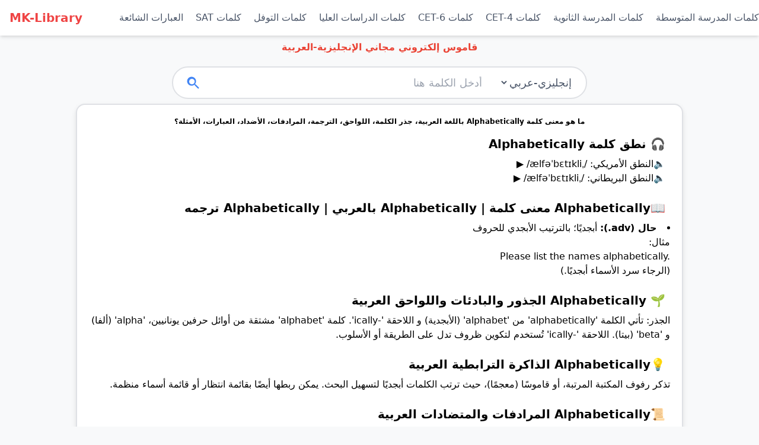

--- FILE ---
content_type: text/html; charset=utf-8
request_url: https://www.mk-library.com/alphabetically
body_size: 9486
content:
<!DOCTYPE html>
<html lang="ar">
<head>
    <meta charset="UTF-8" />
    <meta name="viewport" content="width=device-width, initial-scale=1.0" />

    <!-- 优先级 & 连接预热：降低 TTFB 到可感知范围 -->
    <link rel="dns-prefetch" href="//cdn.jsdelivr.net" />
    <link rel="preconnect" href="https://cdn.jsdelivr.net" crossorigin />
    <link rel="dns-prefetch" href="//fonts.googleapis.com" />
    <link rel="dns-prefetch" href="//fonts.gstatic.com" />
    
    

    <link rel="icon" href="/favicon.ico" type="image/x-icon" />

    <!-- 对可能成为 LCP 的词图像做预加载（你已有），保持 -->
    <link rel="preload" as="image" href="/public/word_image_ar/alphabetically.jpg" />

    <title>Alphabetically - MK-Library | معنى كلمة Alphabetically، نطقها، أمثلة جمل، مرادفات والمزيد</title>
    <meta
            name="description"
            content="
    
    نطق Alphabetically: /ˌælfəˈbɛtɪkli/ | معنى: أبجديًا؛ بالترتيب الأبجدي للحر | عبارة: arranged alphabe - قاموس MK-Library الإنجليزي العربي الشامل"
    />
    <link href="https://cdn.jsdelivr.net/npm/tailwindcss@2.2.19/dist/tailwind.min.css"
          rel="stylesheet" crossorigin="anonymous" />

    <!-- Google Fonts 同样用 preload + onload，并强制 display=swap，防止 FOIT 阻塞首屏文字 -->
    <link
            href="https://fonts.googleapis.com/css2?family=Amiri&family=Cairo:wght@300;400;700&family=Almarai:wght@400;700&display=swap"
            rel="preload"
            as="style"
            crossorigin="anonymous"
            onload="this.onload=null;this.rel='stylesheet'"
    />
    <noscript>
        <link
                href="https://fonts.googleapis.com/css2?family=Amiri&family=Cairo:wght@300;400;700&family=Almarai:wght@400;700&display=swap"
                rel="stylesheet"
                crossorigin="anonymous"
        />
    </noscript>

    <!-- 保留必要的内联关键样式：仅首屏框架/排版，避免大块 CSS 内联导致 HTML 胀大 -->
    <style>
        .highlight{background-color:#fff799;font-weight:bold}
        .article-container{border:2px solid #dfe1e5;border-radius:15px;box-shadow:0 4px 8px rgba(0,0,0,.1);padding:20px;background:#fff}
        .link:hover{text-decoration:underline}
        body{background:#f8f9fa;font-family:'Tahoma','Arial','Amiri','Cairo','Almarai',sans-serif;direction:rtl}
        .search-container{display:flex;justify-content:center;align-items:center;height:16vh;flex-direction:column}
        .search-box{background:#fff;border:2px solid #dfe1e5;box-shadow:none;height:55px;width:100%;max-width:700px;display:flex;align-items:center;border-radius:30px;padding:0 20px;transition:box-shadow .3s ease;position:relative}
        .search-box:hover,.search-box:focus-within{box-shadow:0 4px 8px rgba(0,0,0,.1)}
        .search-box select{border:none;outline:none;font-size:18px;margin-left:10px;color:#4a5568}
        .search-box input{border:none;outline:none;flex:1;padding:10px 20px;font-size:18px}
        .search-box button{background:none;border:none;cursor:pointer;outline:none}
        .search-box button svg{fill:#4285f4;width:28px;height:28px}
        .logo{font-size:1rem;font-weight:bold;margin-bottom:20px;color:#ea4335;direction:rtl}
        .space-x-4 a{color:#4a5568;text-decoration:none;transition:color .3s ease,text-decoration .3s ease}
        .space-x-4 a:hover{color:#3182ce;text-decoration:underline}
        .suggestions{position:absolute;top:60px;width:calc(100% - 40px);background:#fff;border:1px solid #dfe1e5;border-radius:0 0 15px 15px;max-height:300px;overflow-y:auto;box-shadow:0 4px 8px rgba(0,0,0,.1);right:20px}
        .suggestion-item{padding:10px 20px;cursor:pointer}
        .suggestion-item.selected{background-color:#e2e8f0}
        .suggestion-item:hover{background-color:#f1f1f1}
        .space-x-reverse{margin-left:0;margin-right:-1rem}
        .space-x-reverse> :not(template)~ :not(template){--space-x-reverse:1rem;margin-left:0;margin-right:calc(1rem*var(--space-x-reverse))}
        .rtl{direction:rtl}
        @media (max-width:768px){
            .search-box{max-width:90vw;height:40px;padding:0 10px}
            .search-box input{width:auto;flex:1 1 auto;font-size:16px;padding:5px 10px}
            .search-box button svg{width:20px;height:20px}
            .suggestions{width:calc(100% - 20px);left:10px}
            .search-box select{display:none}
        }
        .carousel{position:relative;height:300px;width:100%;max-width:600px;margin:0 auto;overflow:hidden;border-radius:8px}
        .slide{position:absolute;top:0;left:0;width:100%;height:100%;opacity:0;transition:opacity .5s ease}
        .slide.active{opacity:1}
        .slide img{width:100%;height:100%;object-fit:contain;border-radius:8px}
        .slide a{display:block;width:100%;height:100%;cursor:pointer}
        .carousel-nav{position:absolute;bottom:15px;left:0;right:0;display:flex;justify-content:center;gap:10px;z-index:10}
        .carousel-dot{width:12px;height:12px;border-radius:50%;background-color:rgba(255,255,255,.5);cursor:pointer;transition:background-color .3s ease}
        .carousel-dot.active{background-color:#fff}
        .amazon-button-container{display:flex;justify-content:center;margin-top:15px}
        .amazon-button{display:inline-flex;align-items:center;justify-content:center;background-color:#FF9900;color:#000;font-weight:bold;padding:12px 24px;border-radius:8px;text-decoration:none;transition:all .3s ease;box-shadow:0 4px 6px rgba(0,0,0,.1);font-size:18px;position:relative}
        .amazon-button:hover{background-color:#FF8C00;transform:translateY(-2px);box-shadow:0 6px 8px rgba(0,0,0,.15)}
        .amazon-icon{margin-right:8px;font-size:20px}
        .price-container{display:flex;flex-direction:column;align-items:flex-end;margin-right:12px;line-height:1.2}
        .original-price{font-size:14px;text-decoration:line-through;color:#555}
        .current-price{font-size:16px;font-weight:bold;color:#B12704}
        .rating-stars{font-size:24px;color:#ffd700}
        .total{margin-top:10px;font-size:18px}
        .note{margin-top:10px;font-size:14px;color:#666}
        .example-english{display:block;text-align:right;direction:ltr}
        .example-arabic{display:block;text-align:right;direction:rtl}
        .example-text br{margin-bottom:8px}
    </style>

    <!-- 结构化数据保持 -->
    <script type="application/ld+json">
        {
            "@context": "http://schema.org",
            "@type": "Product",
            "name": "قاموس شامل على الإنترنت من MK-Library",
            "category": "Education",
            "aggregateRating": {
                "@type": "AggregateRating",
                "ratingValue": "4.9",
                "ratingCount": "99",
                "worstRating": "1",
                "bestRating": "5"
            }
        }
    </script>
</head>

<body class="bg-gradient-to-r from-slate-50 via-slate-50 to-slate-50 font-sans leading-normal tracking-normal relative">
<header class="p-4 bg-white shadow-md rtl">
    <nav class="container mx-auto flex justify-between items-center">
        <div class="space-x-reverse space-x-4">
            <a href="/middle-school-words" class="text-gray-700" target="_blank">كلمات المدرسة المتوسطة</a>
            <a href="/high-school-words" class="text-gray-700" target="_blank">كلمات المدرسة الثانوية</a>
            <a href="/cet-4-words" class="text-gray-700" target="_blank">كلمات CET-4</a>
            <a href="/cet-6-words" class="text-gray-700" target="_blank">كلمات CET-6</a>
            <a href="/post-graduate-words" class="text-gray-700" target="_blank">كلمات الدراسات العليا</a>
            <a href="/tofel-words" class="text-gray-700" target="_blank">كلمات التوفل</a>
            <a href="/sat-words" class="text-gray-700" target="_blank">كلمات SAT</a>
            <a href="/common-phrase" class="text-gray-700" target="_blank">العبارات الشائعة</a>
        </div>
        <div class="text-xl font-bold text-red-500" onclick="location.href='/'" style="cursor:pointer">MK-Library</div>
    </nav>
</header>

<main class="search-container">
    <div class="logo">قاموس إلكتروني مجاني الإنجليزية-العربية</div>
    <div class="search-box">
        <select class="bg-transparent border-none outline-none text-gray-700">
            <option value="en-ar">إنجليزي-عربي</option>
        </select>
        <input id="searchInput" type="search" placeholder="أدخل الكلمة هنا"
               onkeydown="handleKeyDown(event)" oninput="fetchSuggestions(event)" autocomplete="off" />
        <button onclick="searchWord()">
            <svg viewBox="0 0 24 24"><path d="M15.5 14h-.79l-.28-.27A6.471 6.471 0 0016 9.5 6.5 6.5 0 109.5 16c1.61 0 3.09-.59 4.23-1.57l.27.28v.79l5 4.99L20.49 19l-4.99-5zM10 14a4 4 0 110-8 4 4 0 010 8z"></path></svg>
        </button>
        <div id="suggestions" class="suggestions hidden"></div>
    </div>
</main>

<main class="container mx-auto p-4 max-w-screen-lg bg-white shadow-md rounded-lg article-container rtl">
    <article>
        <h1 class="text-xs font-bold mb-4 text-center"> ما هو معنى كلمة Alphabetically باللغة العربية، جذر الكلمة، اللواحق، الترجمة، المرادفات، الأضداد، العبارات، الأمثلة؟</h1>

        <section id="pronunciation" class="mb-6">
            <h2 class="text-xl font-semibold mb-2"><span class="mr-2">🎧</span> نطق كلمة Alphabetically </h2>
            
                <p class="text-base"><span class="mr-2">🔈</span>النطق الأمريكي: /ˌælfəˈbɛtɪkli/
                    <button onclick="playPronunciation('Alphabetically', 2, this)"><span class="play-icon">▶️</span></button>
                </p>
                <p class="text-base"><span class="mr-2">🔈</span>النطق البريطاني: /ˌælfəˈbɛtɪkli/
                    <button onclick="playPronunciation('Alphabetically', 1, this)"><span class="play-icon">▶️</span></button>
                </p>
            
        </section>

        <section class="mb-6">
            <h2 class="text-xl font-semibold mb-2"><span class="mr-2">📖</span>Alphabetically معنى كلمة | Alphabetically بالعربي | Alphabetically ترجمه</h2>
            
                <ul id="meanings" class="list-disc list-inside text-base">
                    
                        <li>
                            <strong>حال (adv.):</strong>
                            أبجديًا؛ بالترتيب الأبجدي للحروف <br>
                            <div class="example-text">
                                مثال:
                                <span class="example-english">
              Please list the names alphabetically. 
            </span>
                                <span class="example-arabic">
              (الرجاء سرد الأسماء أبجديًا.)
            </span>
                            </div>
                        </li>
                    
                </ul>
            
        </section>

        <section class="mb-6">
            <h2 class="text-xl font-semibold mb-2"><span class="mr-2">🌱</span> Alphabetically الجذور والبادئات واللواحق العربية </h2>
            
                <p id="etymology" class="text-base">الجذر: تأتي الكلمة &#39;alphabetically&#39; من &#39;alphabet&#39; (الأبجدية) و اللاحقة &#39;-ically&#39;. كلمة &#39;alphabet&#39; مشتقة من أوائل حرفين يونانيين، &#39;alpha&#39; (ألفا) و &#39;beta&#39; (بيتا). اللاحقة &#39;-ically&#39; تُستخدم لتكوين ظروف تدل على الطريقة أو الأسلوب.</p>
            
        </section>

        <section class="mb-6" style="display:none;">
            <h2 class="text-xl font-semibold mb-2"><span class="mr-2">🎶</span>Alphabetically  الاستدعاء الصوتي الصوتي العربي </h2>
            
                <p id="mnemonics" class="text-base">تخيل أنك تنطق &#39;ألفا&#39; (Alpha) ثم &#39;بيت&#39; (bet) وهو بيت كبير، &#39;كلي&#39; (ically) يعني كل شيء في البيت مرتب &#39;أبجديًا&#39;. ألفا بيت كلي = كل شيء مرتب أبجديًا.</p>
            
        </section>

        <section class="mb-6">
            <h2 class="text-xl font-semibold mb-2"><span class="mr-2">💡</span>Alphabetically الذاكرة الترابطية العربية </h2>
            
                <p id="associations" class="text-base">تذكر رفوف المكتبة المرتبة، أو قاموسًا (معجمًا)، حيث ترتب الكلمات أبجديًا لتسهيل البحث. يمكن ربطها أيضًا بقائمة انتظار أو قائمة أسماء منظمة.</p>
            
        </section>

        <section class="mb-6">
            <h2 class="text-xl font-semibold mb-2"><span class="mr-2">📜</span>Alphabetically  المرادفات والمتضادات العربية </h2>
            
                <div id="synonyms-antonyms" class="text-base">
                    
                        <p><strong>المرادفات:</strong></p>
                        <ul class="list-disc list-inside">
                            
                            <li>حال:
                                
                                    
                                        <span>sequentially</span>
                                    
                                    ,
                                
                                    
                                        <span>in order</span>
                                    
                                    ,
                                
                                    
                                        <span>by letter</span>
                                    
                                    
                                
                            </li>
                            
                        </ul>
                    
                    
                        <p class="mt-2"><strong>المتضادات:</strong></p>
                        <ul class="list-disc list-inside">
                            
                            <li>حال:
                                
                                    
                                        <a href="/randomly" class="text-blue-500 hover:underline link">randomly</a>
                                    
                                    ,
                                
                                    
                                        <a href="/haphazardly" class="text-blue-500 hover:underline link">haphazardly</a>
                                    
                                    ,
                                
                                    
                                        <a href="/irregularly" class="text-blue-500 hover:underline link">irregularly</a>
                                    
                                    
                                
                            </li>
                            
                        </ul>
                    
                </div>
            
        </section>

        <section class="mb-6">
            <h2 class="text-xl font-semibold mb-2"><span class="mr-2">✍️</span>Alphabetically  العبارات العربية </h2>
            
                <ul id="phrases" class="list-disc list-inside text-base">
                    
                        <li>arranged alphabetically (مرتبة أبجديًا)</li>
                    
                        <li>filed alphabetically (مُصنّفة أبجديًا)</li>
                    
                        <li>listed alphabetically (مدرجة أبجديًا)</li>
                    
                </ul>
            
        </section>

        <section class="mb-6">
            <h2 class="text-xl font-semibold mb-2"><span class="mr-2">📝</span>Alphabetically  أمثلة الجمل العربية </h2>
            
                <ul id="examples" class="list-disc list-inside text-base">
                    
                        
                            <li>اسم:
                                <div class="example-text">
              <span class="example-english">
                 We organized the files <span class="highlight">alphabetically</span> by client name. 
              </span>
                                    <span class="example-arabic">
                (نظمنا الملفات أبجديًا حسب اسم العميل.)
              </span>
                                </div>
                            </li>
                        
                    
                        
                            <li>اسم:
                                <div class="example-text">
              <span class="example-english">
                 All the students' names were shown <span class="highlight">alphabetically</span> on the board. 
              </span>
                                    <span class="example-arabic">
                (جميع أسماء الطلاب ظهرت أبجديًا على السبورة.)
              </span>
                                </div>
                            </li>
                        
                    
                </ul>
            
        </section>

        <!-- Carousel Section -->
        <section class="mb-6">
            <h2 class="text-xl font-semibold mb-2"><span class="mr-2">🖼️</span> كوبون حصري (Kubon Ḥaṣri) VIP Coupon</h2>
            <div class="carousel">
                <div class="slide active">
                    <a href="https://www.amazon.com/dp/B0CP5L4J2W" target="_blank" rel="nofollow noopener">
                        <img src="/public/carousel/slide1.jpeg" alt="Slide 1" loading="lazy" width="1200" height="600" />
                    </a>
                </div>
                <div class="slide">
                    <a href="https://www.amazon.com/dp/B0CP5L4J2W" target="_blank" rel="nofollow noopener">
                        <img src="/public/carousel/slide2.jpeg" alt="Slide 2" loading="lazy" width="1200" height="600" />
                    </a>
                </div>
                <div class="slide">
                    <a href="https://www.amazon.com/dp/B0CP5L4J2W" target="_blank" rel="nofollow noopener">
                        <img src="/public/carousel/slide3.jpeg" alt="Slide 3" loading="lazy" width="1200" height="600" />
                    </a>
                </div>
                <div class="slide">
                    <a href="https://www.amazon.com/dp/B0CP5L4J2W" target="_blank" rel="nofollow noopener">
                        <img src="/public/carousel/slide4.jpeg" alt="Slide 4" loading="lazy" width="1200" height="600" />
                    </a>
                </div>
                <div class="slide">
                    <a href="https://www.amazon.com/dp/B0CP5L4J2W" target="_blank" rel="nofollow noopener">
                        <img src="/public/carousel/slide5.jpeg" alt="Slide 5" loading="lazy" width="1200" height="600" />
                    </a>
                </div>
                <div class="carousel-nav">
                    <div class="carousel-dot active" data-slide="0"></div>
                    <div class="carousel-dot" data-slide="1"></div>
                    <div class="carousel-dot" data-slide="2"></div>
                    <div class="carousel-dot" data-slide="3"></div>
                    <div class="carousel-dot" data-slide="4"></div>
                </div>
            </div>

            <div class="amazon-button-container">
                <a href="https://www.amazon.com/dp/B0CP5L4J2W" target="_blank" rel="nofollow noopener" class="amazon-button">
                    <div class="price-container">
                        <span class="original-price">$29.99</span>
                        <span class="current-price">$19.89</span>
                    </div>
                    <span class="amazon-icon">🛒</span> Buy from Amazon
                </a>
            </div>
        </section>
        <!-- End Carousel Section -->

        <section>
            <h2 class="text-xl font-semibold mb-2"><span class="mr-2">📚</span>Alphabetically  القصص العربية </h2>
            
                <span class="text-base">
        <p class="font-bold">القصة باللغة الإنجليزية:</p>
        <p id="story-en"><span class="example-english">In an old library full of secrets, there was a librarian named Zayd who loved order more than anything. One day, all the books got mixed up, and the library became a huge mess. Zayd began his arduous task, taking each book and putting it in its correct place, organizing everything '<span class="highlight">alphabetically</span>'. From adventure novels starting with 'A' to animal books starting with 'Z', everything found its place. Thanks to Zayd and his efforts in arranging things '<span class="highlight">alphabetically</span>', the library once again became an oasis of knowledge and order, where anyone could find what they were looking for easily and quickly.</span></p>
        <p class="font-bold mt-4">القصة باللغة العربية:</p>
        <p id="story-cn">في مكتبة قديمة مليئة بالأسرار، كان هناك أمين مكتبة يدعى زيد، يحب النظام أكثر من أي شيء آخر. ذات يوم، اختلطت الكتب جميعها، وأصبحت المكتبة فوضى عارمة. بدأ زيد مهمته الشاقة، يمسك كل كتاب، ويضعه في مكانه الصحيح، مرتبًا كل شيء &#39;alphabetically&#39;. من روايات المغامرات التي تبدأ بـ &#39;A&#39; إلى كتب الحيوانات التي تبدأ بـ &#39;Z&#39;، كل شيء وجد مكانه. بفضل زيد وجهوده في الترتيب &#39;أبجديًا&#39;، أصبحت المكتبة مرة أخرى واحة للمعرفة والنظام، حيث يمكن لأي شخص العثور على ما يبحث عنه بسهولة وسرعة.</p>
      </span>
            
        </section>

        <section class="mb-6" style="display: none;"  >
            
        </section>

        <section class="mb-6">
            <h2 class="text-xl font-semibold mb-4"><span class="mr-2">🔗</span>Alphabetically الكلمات المتعلقة بـ </h2>
            <div class="overflow-x-auto bg-white shadow-md rounded-lg">
                <table class="min-w-full bg-white border border-gray-200">
                    <thead class="bg-gray-100">
                    <tr class="border-b">
                        <th class="py-3 px-4 text-right text-gray-600 font-medium uppercase tracking-wider">كلمة</th>
                        <th class="py-3 px-4 text-right text-gray-600 font-medium uppercase tracking-wider">معنى الكلمة</th>
                    </tr>
                    </thead>
                    <tbody>
                    
                        <tr class="border-b hover:bg-gray-50">
                            <td class="py-3 px-4"><a href="/alphabetical" class="text-blue-500 hover:underline">alphabetical</a></td>
                            <td class="py-3 px-4">adj. يتبع ترتيب الأبجدي </td>
                        </tr>
                    
                        <tr class="border-b hover:bg-gray-50">
                            <td class="py-3 px-4"><a href="/chronologically" class="text-blue-500 hover:underline">chronologically</a></td>
                            <td class="py-3 px-4">adv. بترتيب الزمن، تسلسليا </td>
                        </tr>
                    
                    </tbody>
                </table>
            </div>
        </section>

        <section class="mb-6">
            <h2 class="text-xl font-semibold mb-4"><span class="mr-2">📌</span>Alphabetically العبارات المتعلقة بـ </h2>
            <div class="overflow-x-auto bg-white shadow-md rounded-lg">
                <table class="min-w-full bg-white border border-gray-200">
                    <thead class="bg-gray-100">
                    <tr class="border-b">
                        <th class="py-3 px-4 text-right text-gray-600 font-medium uppercase tracking-wider">عبارة</th>
                        <th class="py-3 px-4 text-right text-gray-600 font-medium uppercase tracking-wider">معنى العبارة</th>
                    </tr>
                    </thead>
                    <tbody>
                    
                    </tbody>
                </table>
            </div>
        </section>

        <section class="mb-6">
            <h2 class="text-xl font-semibold mb-4"><span class="mr-2">📝</span>Alphabetically الجمل المتعلقة بـ </h2>
            <div class="overflow-x-auto bg-white shadow-md rounded-lg">
                <table class="min-w-full bg-white border border-gray-200">
                    <thead class="bg-gray-100">
                    <tr class="border-b">
                        <th class="py-3 px-4 text-right text-gray-600 font-medium uppercase tracking-wider">الجمل</th>
                    </tr>
                    </thead>
                    <tbody>
                    
                        <tr class="border-b hover:bg-gray-50">
                            <td class="py-3 px-4 text-right" style="direction:ltr;">arranged/listed/stored alphabetically</td>
                        </tr>
                    
                        <tr class="border-b hover:bg-gray-50">
                            <td class="py-3 px-4 text-right" style="direction:ltr;">The books should be ordered alphabetically by subject.</td>
                        </tr>
                    
                    </tbody>
                </table>
            </div>
        </section>
    </article>
</main>

<section class="container mx-auto p-4 max-w-screen-lg bg-white shadow-md rounded-lg article-container rtl mb-8">
    <h2 class="text-xl font-semibold mb-4">اترك تعليقًا</h2>
    <form id="commentForm" class="mb-4">
        <div class="mb-4">
            <textarea id="commentText" class="w-full p-2 border rounded" rows="4" placeholder="أضف تعليقك هنا..."></textarea>
        </div>
        <button type="submit" class="bg-blue-500 hover:bg-blue-700 text-white font-bold py-2 px-4 rounded">إرسال التعليق</button>
    </form>

    <h2 class="text-xl font-semibold mb-4">التعليقات</h2>
    <div id="commentsSection">
        <div class="mb-4 p-3 border rounded">
            <p class="font-bold">صائد الحقائق</p>
            <p class="text-gray-700">جودة الترجمة في هذا الموقع أفضل مما توقعت، خاصة بالنسبة للعبارات اليومية، والترجمة تبدو طبيعية جدًا. شكرًا للمطورين!</p>
        </div>
    </div>
</section>

<!-- 把所有脚本移到文档底部，避免阻塞首屏解析；保持原逻辑不变 -->
<script>
    let selectedIndex = -1;

    async function fetchSuggestions(event) {
        const query = event.target.value;
        const suggestionsBox = document.getElementById('suggestions');
        if (!query) {
            suggestionsBox.innerHTML = '';
            suggestionsBox.classList.add('hidden');
            return;
        }
        try {
            const res = await fetch(`/suggestion/${query}`);
            const data = await res.json();
            suggestionsBox.innerHTML = '';
            data.forEach((item) => {
                const el = document.createElement('div');
                el.className = 'suggestion-item';
                el.innerText = `${item.word}: ${item.meaning}`;
                el.onclick = () => {
                    document.getElementById('searchInput').value = item.word;
                    suggestionsBox.innerHTML = '';
                    suggestionsBox.classList.add('hidden');
                    searchWord();
                };
                suggestionsBox.appendChild(el);
            });
            selectedIndex = -1;
            suggestionsBox.classList.toggle('hidden', data.length === 0);
        } catch(e) {
            suggestionsBox.classList.add('hidden');
        }
    }

    function handleKeyDown(event) {
        const suggestionsBox = document.getElementById('suggestions');
        const items = suggestionsBox.getElementsByClassName('suggestion-item');
        if (event.key === 'ArrowDown') {
            if (selectedIndex < items.length - 1) selectedIndex++;
        } else if (event.key === 'ArrowUp') {
            if (selectedIndex > 0) selectedIndex--;
        } else if (event.key === 'Enter') {
            if (selectedIndex >= 0 && selectedIndex < items.length) {
                document.getElementById('searchInput').value = items[selectedIndex].innerText.split(':')[0];
                suggestionsBox.innerHTML = '';
                suggestionsBox.classList.add('hidden');
            }
            searchWord();
            return;
        }
        for (let i = 0; i < items.length; i++) items[i].classList.remove('selected');
        if (selectedIndex >= 0 && selectedIndex < items.length) {
            items[selectedIndex].classList.add('selected');
            document.getElementById('searchInput').value = items[selectedIndex].innerText.split(':')[0];
        }
    }

    function searchWord() {
        const input = document.getElementById('searchInput').value;
        if (input) window.location.href = `/${input}`;
    }

    function playPronunciation(word, type, button) {
        var audio = new Audio(`https://dict.youdao.com/dictvoice?audio=${word}&type=${type}`);
        var playIcon = button.querySelector('.play-icon');
        playIcon.textContent = '⏸️';
        audio.onplay = function(){ playIcon.classList.add('playing'); };
        audio.onended = function(){ playIcon.textContent = '▶️'; playIcon.classList.remove('playing'); };
        audio.play();
    }
</script>

<script>
    document.addEventListener('DOMContentLoaded', function() {
        const commentForm = document.getElementById('commentForm');
        const commentTextArea = document.getElementById('commentText');

        if (commentForm) {
            commentForm.addEventListener('submit', function(event) {
                event.preventDefault();
                const comment = commentTextArea.value.trim();
                if (!comment) { alert('الرجاء إدخال تعليق'); return; }

                fetch('/save_comment', {
                    method: 'POST',
                    headers: { 'Content-Type': 'application/json' },
                    body: JSON.stringify({ comment }),
                })
                    .then(r => r.json())
                    .then(data => {
                        if (data.success) {
                            alert('تم إرسال التعليق بنجاح!');
                            commentTextArea.value = '';
                            addCommentToUI(comment);
                        } else {
                            alert('فشل إرسال التعليق: ' + data.message);
                        }
                    })
                    .catch(() => alert('حدث خطأ أثناء إرسال التعليق، يرجى المحاولة مرة أخرى'));
            });
        }

        function addCommentToUI(commentText) {
            const commentsSection = document.getElementById('commentsSection');
            const commentDiv = document.createElement('div');
            commentDiv.className = 'mb-4 p-3 border rounded';

            const userName = document.createElement('p');
            userName.className = 'font-bold';
            userName.textContent = 'أنت';

            const commentContent = document.createElement('p');
            commentContent.className = 'text-gray-700';
            commentContent.textContent = commentText;

            commentDiv.appendChild(userName);
            commentDiv.appendChild(commentContent);
            commentsSection.insertBefore(commentDiv, commentsSection.firstChild);
        }
    });
</script>

<script>
    document.addEventListener('DOMContentLoaded', function() {
        const slides = document.querySelectorAll('.carousel .slide');
        const dots = document.querySelectorAll('.carousel-dot');
        let currentSlide = 0;
        let slideInterval;

        function showSlide(index) {
            slides[currentSlide].classList.remove('active');
            dots[currentSlide].classList.remove('active');
            currentSlide = index;
            slides[currentSlide].classList.add('active');
            dots[currentSlide].classList.add('active');
        }
        function showNextSlide() { showSlide((currentSlide + 1) % slides.length); }

        dots.forEach((dot, index) => {
            dot.addEventListener('click', () => {
                clearInterval(slideInterval);
                showSlide(index);
                slideInterval = setInterval(showNextSlide, 3000);
            });
        });

        if (slides.length > 0) slideInterval = setInterval(showNextSlide, 3000);
    });
</script>

<footer class="container mx-auto p-8 max-w-screen-lg text-center rtl">
    <div class="container mx-auto p-8 max-w-screen-lg">
        <div class="rating text-center">
            <h4 class="text-xl font-semibold mb-2">تصنيف جودة شرح الكلمات</h4>
            <div class="rating-stars" data-stars="5">
                <i class="star">★</i><i class="star">★</i><i class="star">★</i><i class="star">★</i><i class="star">★</i>
            </div>
            <div class="total"><b>4.9</b> <span>(99 صوت)</span></div>
            <div class="note d-none d-md-block">تحتاج إلى تصفح كلمة واحدة على الأقل لتقديم ملاحظاتك!</div>
            <a href="#" class="text-gray-700">
                <p>MK Library：Master Knowledge, Library Unlocked</p>
                <p>تمتطِ العلم، واكشف عن كنوز المعرفة!</p>
            </a>
        </div>
    </div>

    <div class="flex flex-wrap justify-center space-x-4 rtl">
        <a href="#">الترجمة بين اللغات الإنجليزية والعربية</a>
        <a href="#">النصوص العربية الكاملة ومعانيها</a>
        <a href="#">English Arabic dictionary</a>
        <a href="#">القاموس انجليزي عربي</a>
        <a href="#">قاموس الجمل إنجليزي-عربي</a>
        <a href="#">قاموس المعاني | المعاني انجليزي عربي | معجم المعاني | قاموس العربية على الإنترنت</a>
    </div>
    <p>© 2024 قاموس الجمل إنجليزي-عربي | <a href="/cdn-cgi/l/email-protection#79111008100c00104b49484f391e14181015571a1614">اتصل بنا</a></p>
    <p>هذا هو قاموس الترجمة العربية الإنجليزية الأكثر شمولاً على الإنترنت. يحتوي على آلاف الكلمات والعبارات والأمثلة والقصص التذكارية باللغتين العربية والإنجليزية لمساعدتك على تعلم اللغتين بشكل أفضل.</p>
    <a href="/public/terms-of-service.html">Service terms</a> |
    <a href="/public/privacy-policy.html">Privacy Policy</a>
</footer>
<script data-cfasync="false" src="/cdn-cgi/scripts/5c5dd728/cloudflare-static/email-decode.min.js"></script><script defer src="https://static.cloudflareinsights.com/beacon.min.js/vcd15cbe7772f49c399c6a5babf22c1241717689176015" integrity="sha512-ZpsOmlRQV6y907TI0dKBHq9Md29nnaEIPlkf84rnaERnq6zvWvPUqr2ft8M1aS28oN72PdrCzSjY4U6VaAw1EQ==" data-cf-beacon='{"version":"2024.11.0","token":"64d67b4572b34b8a8db3a8439b4a7a2c","r":1,"server_timing":{"name":{"cfCacheStatus":true,"cfEdge":true,"cfExtPri":true,"cfL4":true,"cfOrigin":true,"cfSpeedBrain":true},"location_startswith":null}}' crossorigin="anonymous"></script>
</body>
</html>
